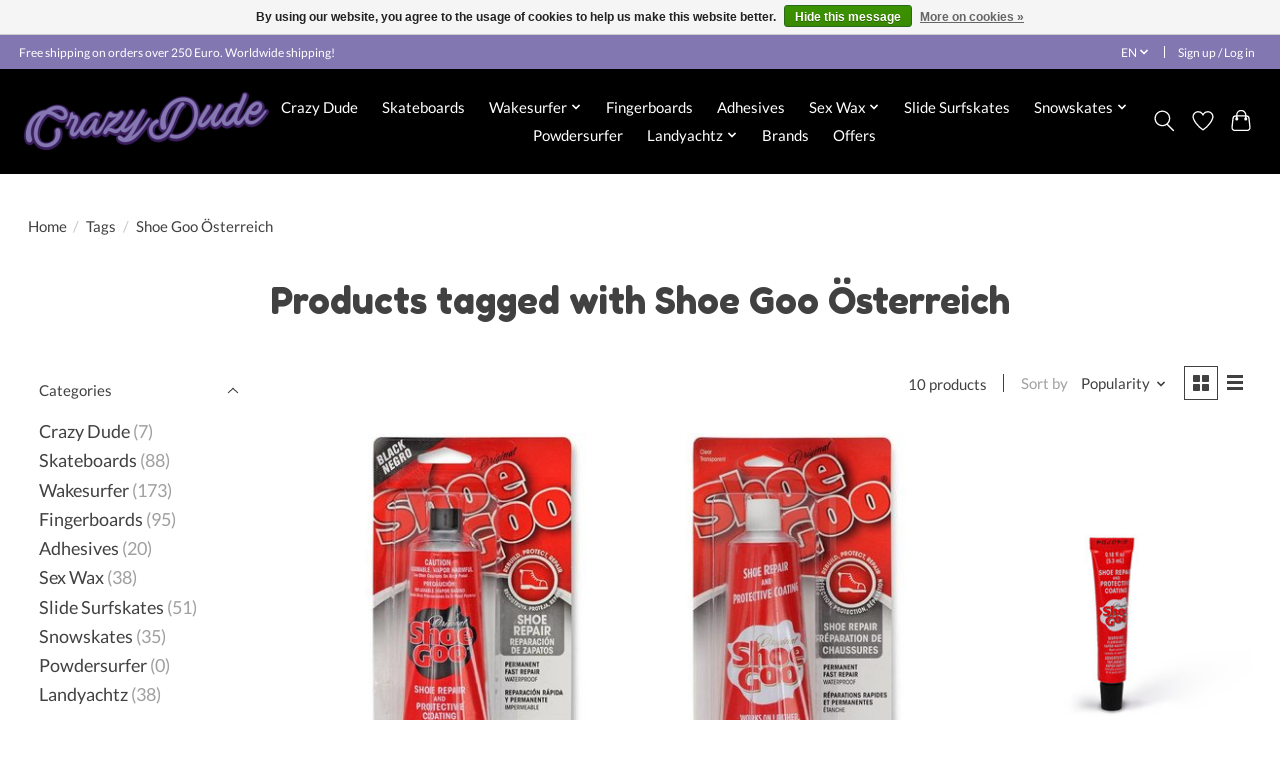

--- FILE ---
content_type: text/html;charset=utf-8
request_url: https://www.crazydude.at/en/tags/shoe-goo-oesterreich/
body_size: 11558
content:
<!DOCTYPE html>
<html lang="en">
  <head>
    <meta charset="utf-8"/>
<!-- [START] 'blocks/head.rain' -->
<!--

  (c) 2008-2026 Lightspeed Netherlands B.V.
  http://www.lightspeedhq.com
  Generated: 29-01-2026 @ 05:19:17

-->
<link rel="canonical" href="https://www.crazydude.at/en/tags/shoe-goo-oesterreich/"/>
<link rel="alternate" href="https://www.crazydude.at/en/index.rss" type="application/rss+xml" title="New products"/>
<link href="https://cdn.webshopapp.com/assets/cookielaw.css?2025-02-20" rel="stylesheet" type="text/css"/>
<meta name="robots" content="noodp,noydir"/>
<meta property="og:url" content="https://www.crazydude.at/en/tags/shoe-goo-oesterreich/?source=facebook"/>
<meta property="og:site_name" content="Crazy Dude"/>
<meta property="og:title" content="Shoe Goo Österreich"/>
<meta property="og:description" content="CrazyDude.ch Snowboard, Skateboard &amp; Surf Online Shop Austria - Exclusive fashion, boards, shoes, helmets, pads + accessories for the board sportsman."/>
<!--[if lt IE 9]>
<script src="https://cdn.webshopapp.com/assets/html5shiv.js?2025-02-20"></script>
<![endif]-->
<!-- [END] 'blocks/head.rain' -->
    <title>Shoe Goo Österreich - Crazy Dude</title>
    <meta name="description" content="CrazyDude.ch Snowboard, Skateboard &amp; Surf Online Shop Austria - Exclusive fashion, boards, shoes, helmets, pads + accessories for the board sportsman." />
    <meta name="keywords" content="Shoe, Goo, Österreich, skateboards, snowboards, surfboards, balance boards, wakesurf, longboard, vew-do, phase five, triple eight, shoe goo, landyachtz, bear trucks, hawgs wheels, crazydude.at, crazy dude austria, crazy dude online shop, crazy dude" />
    <meta http-equiv="X-UA-Compatible" content="IE=edge">
    <meta name="viewport" content="width=device-width, initial-scale=1">
    <meta name="apple-mobile-web-app-capable" content="yes">
    <meta name="apple-mobile-web-app-status-bar-style" content="black">
    
    <script>document.getElementsByTagName("html")[0].className += " js";</script>

    <link rel="shortcut icon" href="https://cdn.webshopapp.com/shops/336589/themes/174583/v/1445803/assets/favicon.png?20220821113737" type="image/x-icon" />
      <style> 
    /* latin-ext */
@font-face {
  font-family: 'Lato';
  font-style: normal;
  font-weight: 300;
  font-stretch: 100%;
  font-display: swap;
  src: url(https://cdn.webshopapp.com/assets/fonts/lato-latin-ext.woff2?2025-02-20) format('woff2');
  unicode-range: U+0100-024F, U+0259, U+1E00-1EFF, U+2020, U+20A0-20AB, U+20AD-20CF, U+2113, U+2C60-2C7F, U+A720-A7FF;
}
/* latin-ext */
@font-face {
  font-family: 'Lato';
  font-style: normal;
  font-weight: 400;
  font-stretch: 100%;
  font-display: swap;
  src: url(https://cdn.webshopapp.com/assets/fonts/lato-latin-ext.woff2?2025-02-20) format('woff2');
  unicode-range: U+0100-024F, U+0259, U+1E00-1EFF, U+2020, U+20A0-20AB, U+20AD-20CF, U+2113, U+2C60-2C7F, U+A720-A7FF;
}
/* latin-ext */
@font-face {
  font-family: 'Lato';
  font-style: normal;
  font-weight: 600;
  font-stretch: 100%;
  font-display: swap;
  src: url(https://cdn.webshopapp.com/assets/fonts/lato-latin-ext.woff2?2025-02-20) format('woff2');
  unicode-range: U+0100-024F, U+0259, U+1E00-1EFF, U+2020, U+20A0-20AB, U+20AD-20CF, U+2113, U+2C60-2C7F, U+A720-A7FF;
}
/* latin */
@font-face {
  font-family: 'Lato';
  font-style: normal;
  font-weight: 300;
  font-stretch: 100%;
  font-display: swap;
  src: url(https://cdn.webshopapp.com/assets/fonts/lato-latin.woff2?2025-02-20) format('woff2');
  unicode-range: U+0000-00FF, U+0131, U+0152-0153, U+02BB-02BC, U+02C6, U+02DA, U+02DC, U+2000-206F, U+2074, U+20AC, U+2122, U+2191, U+2193, U+2212, U+2215, U+FEFF, U+FFFD;
}
/* latin */
@font-face {
  font-family: 'Lato';
  font-style: normal;
  font-weight: 400;
  font-stretch: 100%;
  font-display: swap;
  src: url(https://cdn.webshopapp.com/assets/fonts/lato-latin.woff2?2025-02-20) format('woff2');
  unicode-range: U+0000-00FF, U+0131, U+0152-0153, U+02BB-02BC, U+02C6, U+02DA, U+02DC, U+2000-206F, U+2074, U+20AC, U+2122, U+2191, U+2193, U+2212, U+2215, U+FEFF, U+FFFD;
}
/* latin */
@font-face {
  font-family: 'Lato';
  font-style: normal;
  font-weight: 600;
  font-stretch: 100%;
  font-display: swap;
  src: url(https://cdn.webshopapp.com/assets/fonts/lato-latin.woff2?2025-02-20) format('woff2');
  unicode-range: U+0000-00FF, U+0131, U+0152-0153, U+02BB-02BC, U+02C6, U+02DA, U+02DC, U+2000-206F, U+2074, U+20AC, U+2122, U+2191, U+2193, U+2212, U+2215, U+FEFF, U+FFFD;
}
    			/* latin */
@font-face {
  font-family: 'Fredoka One';
  font-style: normal;
  font-weight: 300;
  font-stretch: 100%;
  font-display: swap;
  src: url(https://cdn.webshopapp.com/assets/fonts/fredoka-one-latin.woff2?2025-02-20) format('woff2');
  unicode-range: U+0000-00FF, U+0131, U+0152-0153, U+02BB-02BC, U+02C6, U+02DA, U+02DC, U+2000-206F, U+2074, U+20AC, U+2122, U+2191, U+2193, U+2212, U+2215, U+FEFF, U+FFFD;
}
/* latin */
@font-face {
  font-family: 'Fredoka One';
  font-style: normal;
  font-weight: 400;
  font-stretch: 100%;
  font-display: swap;
  src: url(https://cdn.webshopapp.com/assets/fonts/fredoka-one-latin.woff2?2025-02-20) format('woff2');
  unicode-range: U+0000-00FF, U+0131, U+0152-0153, U+02BB-02BC, U+02C6, U+02DA, U+02DC, U+2000-206F, U+2074, U+20AC, U+2122, U+2191, U+2193, U+2212, U+2215, U+FEFF, U+FFFD;
}
/* latin */
@font-face {
  font-family: 'Fredoka One';
  font-style: normal;
  font-weight: 600;
  font-stretch: 100%;
  font-display: swap;
  src: url(https://cdn.webshopapp.com/assets/fonts/fredoka-one-latin.woff2?2025-02-20) format('woff2');
  unicode-range: U+0000-00FF, U+0131, U+0152-0153, U+02BB-02BC, U+02C6, U+02DA, U+02DC, U+2000-206F, U+2074, U+20AC, U+2122, U+2191, U+2193, U+2212, U+2215, U+FEFF, U+FFFD;
}
    </style>
    <link rel="stylesheet" href="https://cdn.webshopapp.com/assets/gui-2-0.css?2025-02-20" />
    <link rel="stylesheet" href="https://cdn.webshopapp.com/assets/gui-responsive-2-0.css?2025-02-20" />
    <link id="lightspeedframe" rel="stylesheet" href="https://cdn.webshopapp.com/shops/336589/themes/174583/assets/style.css?2024111217112420210104192718" />
    <!-- browsers not supporting CSS variables -->
    <script>
      if(!('CSS' in window) || !CSS.supports('color', 'var(--color-var)')) {var cfStyle = document.getElementById('lightspeedframe');if(cfStyle) {var href = cfStyle.getAttribute('href');href = href.replace('style.css', 'style-fallback.css');cfStyle.setAttribute('href', href);}}
    </script>
    <link rel="stylesheet" href="https://cdn.webshopapp.com/shops/336589/themes/174583/assets/settings.css?2024111217112420210104192718" />
    <link rel="stylesheet" href="https://cdn.webshopapp.com/shops/336589/themes/174583/assets/custom.css?2024111217112420210104192718" />

    <script src="https://cdn.webshopapp.com/assets/jquery-3-7-1.js?2025-02-20"></script>
    <script src="https://cdn.webshopapp.com/assets/jquery-ui-1-14-1.js?2025-02-20"></script>

  </head>
  <body>
    
          <header class="main-header main-header--mobile js-main-header position-relative">
  <div class="main-header__top-section">
    <div class="main-header__nav-grid justify-between@md container max-width-lg text-xs padding-y-xxs">
      <div>Free shipping on orders over 250 Euro. Worldwide shipping!</div>
      <ul class="main-header__list flex-grow flex-basis-0 justify-end@md display@md">        
                <li class="main-header__item">
          <a href="#0" class="main-header__link">
            <span class="text-uppercase">en</span>
            <svg class="main-header__dropdown-icon icon" viewBox="0 0 16 16"><polygon fill="currentColor" points="8,11.4 2.6,6 4,4.6 8,8.6 12,4.6 13.4,6 "></polygon></svg>
          </a>
          <ul class="main-header__dropdown">
                                                

	<li><a href="https://www.crazydude.at/de/go/category/" class="main-header__dropdown-link" title="Deutsch" lang="de">Deutsch</a></li>
	<li><a href="https://www.crazydude.at/en/go/category/" class="main-header__dropdown-link" title="English" lang="en">English</a></li>
          </ul>
        </li>
                
                        <li class="main-header__item separator"></li>
                <li class="main-header__item"><a href="https://www.crazydude.at/en/account/" class="main-header__link" title="My account">Sign up / Log in</a></li>
      </ul>
    </div>
  </div>
  <div class="main-header__mobile-content container max-width-lg">
          <a href="https://www.crazydude.at/en/" class="main-header__logo" title="The craziest online store on the World Wide Web">
        <img src="https://cdn.webshopapp.com/shops/336589/themes/174583/v/1445802/assets/logo.png?20220821113450" alt="The craziest online store on the World Wide Web">
                <img src="https://cdn.webshopapp.com/shops/336589/themes/174583/v/1445799/assets/logo-white.png?20220821111135" class="main-header__logo-white" alt="The craziest online store on the World Wide Web">
              </a>
        
    <div class="flex items-center">
            <a href="https://www.crazydude.at/en/account/wishlist/" class="main-header__mobile-btn js-tab-focus">
        <svg class="icon" viewBox="0 0 24 25" fill="none"><title>Go to wishlist</title><path d="M11.3785 4.50387L12 5.42378L12.6215 4.50387C13.6598 2.96698 15.4376 1.94995 17.4545 1.94995C20.65 1.94995 23.232 4.49701 23.25 7.6084C23.2496 8.53335 22.927 9.71432 22.3056 11.056C21.689 12.3875 20.8022 13.8258 19.7333 15.249C17.6019 18.0872 14.7978 20.798 12.0932 22.4477L12 22.488L11.9068 22.4477C9.20215 20.798 6.3981 18.0872 4.26667 15.249C3.1978 13.8258 2.31101 12.3875 1.69437 11.056C1.07303 9.71436 0.750466 8.53342 0.75 7.60848C0.767924 4.49706 3.34993 1.94995 6.54545 1.94995C8.56242 1.94995 10.3402 2.96698 11.3785 4.50387Z" stroke="currentColor" stroke-width="1.5" fill="none"/></svg>
        <span class="sr-only">Wishlist</span>
      </a>
            <button class="reset main-header__mobile-btn js-tab-focus" aria-controls="cartDrawer">
        <svg class="icon" viewBox="0 0 24 25" fill="none"><title>Toggle cart</title><path d="M2.90171 9.65153C3.0797 8.00106 4.47293 6.75 6.13297 6.75H17.867C19.527 6.75 20.9203 8.00105 21.0982 9.65153L22.1767 19.6515C22.3839 21.5732 20.8783 23.25 18.9454 23.25H5.05454C3.1217 23.25 1.61603 21.5732 1.82328 19.6515L2.90171 9.65153Z" stroke="currentColor" stroke-width="1.5" fill="none"/>
        <path d="M7.19995 9.6001V5.7001C7.19995 2.88345 9.4833 0.600098 12.3 0.600098C15.1166 0.600098 17.4 2.88345 17.4 5.7001V9.6001" stroke="currentColor" stroke-width="1.5" fill="none"/>
        <circle cx="7.19996" cy="10.2001" r="1.8" fill="currentColor"/>
        <ellipse cx="17.4" cy="10.2001" rx="1.8" ry="1.8" fill="currentColor"/></svg>
        <span class="sr-only">Cart</span>
              </button>

      <button class="reset anim-menu-btn js-anim-menu-btn main-header__nav-control js-tab-focus" aria-label="Toggle menu">
        <i class="anim-menu-btn__icon anim-menu-btn__icon--close" aria-hidden="true"></i>
      </button>
    </div>
  </div>

  <div class="main-header__nav" role="navigation">
    <div class="main-header__nav-grid justify-between@md container max-width-lg">
      <div class="main-header__nav-logo-wrapper flex-shrink-0">
        
                  <a href="https://www.crazydude.at/en/" class="main-header__logo" title="The craziest online store on the World Wide Web">
            <img src="https://cdn.webshopapp.com/shops/336589/themes/174583/v/1445802/assets/logo.png?20220821113450" alt="The craziest online store on the World Wide Web">
                        <img src="https://cdn.webshopapp.com/shops/336589/themes/174583/v/1445799/assets/logo-white.png?20220821111135" class="main-header__logo-white" alt="The craziest online store on the World Wide Web">
                      </a>
              </div>
      
      <form action="https://www.crazydude.at/en/search/" method="get" role="search" class="padding-y-md hide@md">
        <label class="sr-only" for="searchInputMobile">Search</label>
        <input class="header-v3__nav-form-control form-control width-100%" value="" autocomplete="off" type="search" name="q" id="searchInputMobile" placeholder="Search...">
      </form>

      <ul class="main-header__list flex-grow flex-basis-0 flex-wrap justify-center@md">
        
        
                <li class="main-header__item">
          <a class="main-header__link" href="https://www.crazydude.at/en/crazy-dude/">
            Crazy Dude                                    
          </a>
                  </li>
                <li class="main-header__item">
          <a class="main-header__link" href="https://www.crazydude.at/en/skateboards/">
            Skateboards                                    
          </a>
                  </li>
                <li class="main-header__item js-main-nav__item">
          <a class="main-header__link js-main-nav__control" href="https://www.crazydude.at/en/wakesurfer/">
            <span>Wakesurfer</span>            <svg class="main-header__dropdown-icon icon" viewBox="0 0 16 16"><polygon fill="currentColor" points="8,11.4 2.6,6 4,4.6 8,8.6 12,4.6 13.4,6 "></polygon></svg>                        <i class="main-header__arrow-icon" aria-hidden="true">
              <svg class="icon" viewBox="0 0 16 16">
                <g class="icon__group" fill="none" stroke="currentColor" stroke-linecap="square" stroke-miterlimit="10" stroke-width="2">
                  <path d="M2 2l12 12" />
                  <path d="M14 2L2 14" />
                </g>
              </svg>
            </i>
                        
          </a>
                    <ul class="main-header__dropdown">
            <li class="main-header__dropdown-item"><a href="https://www.crazydude.at/en/wakesurfer/" class="main-header__dropdown-link hide@md">All Wakesurfer</a></li>
                        <li class="main-header__dropdown-item">
              <a class="main-header__dropdown-link" href="https://www.crazydude.at/en/wakesurfer/skim-style-wakesurf-boards/">
                Skim Style Wakesurf Boards
                                              </a>

                          </li>
                        <li class="main-header__dropdown-item">
              <a class="main-header__dropdown-link" href="https://www.crazydude.at/en/wakesurfer/surf-style-wakesurf-boards/">
                Surf Style Wakesurf Boards
                                              </a>

                          </li>
                        <li class="main-header__dropdown-item">
              <a class="main-header__dropdown-link" href="https://www.crazydude.at/en/wakesurfer/wake-foil-boards/">
                Wake Foil Boards
                                              </a>

                          </li>
                        <li class="main-header__dropdown-item">
              <a class="main-header__dropdown-link" href="https://www.crazydude.at/en/wakesurfer/wakesurf-boardbags/">
                Wakesurf Boardbags
                                              </a>

                          </li>
                        <li class="main-header__dropdown-item">
              <a class="main-header__dropdown-link" href="https://www.crazydude.at/en/wakesurfer/wakesurfing-vests/">
                Wakesurfing Vests
                                              </a>

                          </li>
                        <li class="main-header__dropdown-item">
              <a class="main-header__dropdown-link" href="https://www.crazydude.at/en/wakesurfer/wakesurf-fins/">
                Wakesurf Fins
                                              </a>

                          </li>
                        <li class="main-header__dropdown-item">
              <a class="main-header__dropdown-link" href="https://www.crazydude.at/en/wakesurfer/wakesurf-ropes/">
                Wakesurf Ropes
                                              </a>

                          </li>
                        <li class="main-header__dropdown-item">
              <a class="main-header__dropdown-link" href="https://www.crazydude.at/en/wakesurfer/wakesurf-tractions/">
                Wakesurf Tractions
                                              </a>

                          </li>
                        <li class="main-header__dropdown-item">
              <a class="main-header__dropdown-link" href="https://www.crazydude.at/en/wakesurfer/clothing/">
                Clothing
                                              </a>

                          </li>
                        <li class="main-header__dropdown-item">
              <a class="main-header__dropdown-link" href="https://www.crazydude.at/en/wakesurfer/towels/">
                Towels
                                              </a>

                          </li>
                      </ul>
                  </li>
                <li class="main-header__item">
          <a class="main-header__link" href="https://www.crazydude.at/en/fingerboards/">
            Fingerboards                                    
          </a>
                  </li>
                <li class="main-header__item">
          <a class="main-header__link" href="https://www.crazydude.at/en/adhesives/">
            Adhesives                                    
          </a>
                  </li>
                <li class="main-header__item js-main-nav__item">
          <a class="main-header__link js-main-nav__control" href="https://www.crazydude.at/en/sex-wax/">
            <span>Sex Wax</span>            <svg class="main-header__dropdown-icon icon" viewBox="0 0 16 16"><polygon fill="currentColor" points="8,11.4 2.6,6 4,4.6 8,8.6 12,4.6 13.4,6 "></polygon></svg>                        <i class="main-header__arrow-icon" aria-hidden="true">
              <svg class="icon" viewBox="0 0 16 16">
                <g class="icon__group" fill="none" stroke="currentColor" stroke-linecap="square" stroke-miterlimit="10" stroke-width="2">
                  <path d="M2 2l12 12" />
                  <path d="M14 2L2 14" />
                </g>
              </svg>
            </i>
                        
          </a>
                    <ul class="main-header__dropdown">
            <li class="main-header__dropdown-item"><a href="https://www.crazydude.at/en/sex-wax/" class="main-header__dropdown-link hide@md">All Sex Wax</a></li>
                        <li class="main-header__dropdown-item">
              <a class="main-header__dropdown-link" href="https://www.crazydude.at/en/sex-wax/wax/">
                Wax
                                              </a>

                          </li>
                      </ul>
                  </li>
                <li class="main-header__item">
          <a class="main-header__link" href="https://www.crazydude.at/en/slide-surfskates/">
            Slide Surfskates                                    
          </a>
                  </li>
                <li class="main-header__item js-main-nav__item">
          <a class="main-header__link js-main-nav__control" href="https://www.crazydude.at/en/snowskates/">
            <span>Snowskates</span>            <svg class="main-header__dropdown-icon icon" viewBox="0 0 16 16"><polygon fill="currentColor" points="8,11.4 2.6,6 4,4.6 8,8.6 12,4.6 13.4,6 "></polygon></svg>                        <i class="main-header__arrow-icon" aria-hidden="true">
              <svg class="icon" viewBox="0 0 16 16">
                <g class="icon__group" fill="none" stroke="currentColor" stroke-linecap="square" stroke-miterlimit="10" stroke-width="2">
                  <path d="M2 2l12 12" />
                  <path d="M14 2L2 14" />
                </g>
              </svg>
            </i>
                        
          </a>
                    <ul class="main-header__dropdown">
            <li class="main-header__dropdown-item"><a href="https://www.crazydude.at/en/snowskates/" class="main-header__dropdown-link hide@md">All Snowskates</a></li>
                        <li class="main-header__dropdown-item">
              <a class="main-header__dropdown-link" href="https://www.crazydude.at/en/snowskates/single-decks/">
                Single Decks
                                              </a>

                          </li>
                        <li class="main-header__dropdown-item">
              <a class="main-header__dropdown-link" href="https://www.crazydude.at/en/snowskates/bi-level/">
                Bi-Level
                                              </a>

                          </li>
                        <li class="main-header__dropdown-item">
              <a class="main-header__dropdown-link" href="https://www.crazydude.at/en/snowskates/trucks/">
                Trucks
                                              </a>

                          </li>
                        <li class="main-header__dropdown-item">
              <a class="main-header__dropdown-link" href="https://www.crazydude.at/en/snowskates/leashes/">
                Leashes
                                              </a>

                          </li>
                      </ul>
                  </li>
                <li class="main-header__item">
          <a class="main-header__link" href="https://www.crazydude.at/en/powdersurfer/">
            Powdersurfer                                    
          </a>
                  </li>
                <li class="main-header__item js-main-nav__item">
          <a class="main-header__link js-main-nav__control" href="https://www.crazydude.at/en/landyachtz/">
            <span>Landyachtz</span>            <svg class="main-header__dropdown-icon icon" viewBox="0 0 16 16"><polygon fill="currentColor" points="8,11.4 2.6,6 4,4.6 8,8.6 12,4.6 13.4,6 "></polygon></svg>                        <i class="main-header__arrow-icon" aria-hidden="true">
              <svg class="icon" viewBox="0 0 16 16">
                <g class="icon__group" fill="none" stroke="currentColor" stroke-linecap="square" stroke-miterlimit="10" stroke-width="2">
                  <path d="M2 2l12 12" />
                  <path d="M14 2L2 14" />
                </g>
              </svg>
            </i>
                        
          </a>
                    <ul class="main-header__dropdown">
            <li class="main-header__dropdown-item"><a href="https://www.crazydude.at/en/landyachtz/" class="main-header__dropdown-link hide@md">All Landyachtz</a></li>
                        <li class="main-header__dropdown-item">
              <a class="main-header__dropdown-link" href="https://www.crazydude.at/en/landyachtz/wheels/">
                Wheels
                                              </a>

                          </li>
                        <li class="main-header__dropdown-item">
              <a class="main-header__dropdown-link" href="https://www.crazydude.at/en/landyachtz/hybrid/">
                Hybrid
                                              </a>

                          </li>
                        <li class="main-header__dropdown-item js-main-nav__item position-relative">
              <a class="main-header__dropdown-link js-main-nav__control flex justify-between " href="https://www.crazydude.at/en/landyachtz/accessoires/">
                Accessoires
                <svg class="dropdown__desktop-icon icon" aria-hidden="true" viewBox="0 0 12 12"><polyline stroke-width="1" stroke="currentColor" fill="none" stroke-linecap="round" stroke-linejoin="round" points="3.5 0.5 9.5 6 3.5 11.5"></polyline></svg>                                <i class="main-header__arrow-icon" aria-hidden="true">
                  <svg class="icon" viewBox="0 0 16 16">
                    <g class="icon__group" fill="none" stroke="currentColor" stroke-linecap="square" stroke-miterlimit="10" stroke-width="2">
                      <path d="M2 2l12 12" />
                      <path d="M14 2L2 14" />
                    </g>
                  </svg>
                </i>
                              </a>

                            <ul class="main-header__dropdown">
                <li><a href="https://www.crazydude.at/en/landyachtz/accessoires/" class="main-header__dropdown-link hide@md">All Accessoires</a></li>
                                <li><a class="main-header__dropdown-link" href="https://www.crazydude.at/en/landyachtz/accessoires/griptape/">Griptape</a></li>
                                <li><a class="main-header__dropdown-link" href="https://www.crazydude.at/en/landyachtz/accessoires/risers-hardware/">Risers &amp; Hardware</a></li>
                              </ul>
                          </li>
                        <li class="main-header__dropdown-item">
              <a class="main-header__dropdown-link" href="https://www.crazydude.at/en/landyachtz/longboard/">
                Longboard
                                              </a>

                          </li>
                        <li class="main-header__dropdown-item">
              <a class="main-header__dropdown-link" href="https://www.crazydude.at/en/landyachtz/freeride-downhill/">
                Freeride / Downhill
                                              </a>

                          </li>
                        <li class="main-header__dropdown-item js-main-nav__item position-relative">
              <a class="main-header__dropdown-link js-main-nav__control flex justify-between " href="https://www.crazydude.at/en/landyachtz/cruiser/">
                Cruiser
                <svg class="dropdown__desktop-icon icon" aria-hidden="true" viewBox="0 0 12 12"><polyline stroke-width="1" stroke="currentColor" fill="none" stroke-linecap="round" stroke-linejoin="round" points="3.5 0.5 9.5 6 3.5 11.5"></polyline></svg>                                <i class="main-header__arrow-icon" aria-hidden="true">
                  <svg class="icon" viewBox="0 0 16 16">
                    <g class="icon__group" fill="none" stroke="currentColor" stroke-linecap="square" stroke-miterlimit="10" stroke-width="2">
                      <path d="M2 2l12 12" />
                      <path d="M14 2L2 14" />
                    </g>
                  </svg>
                </i>
                              </a>

                            <ul class="main-header__dropdown">
                <li><a href="https://www.crazydude.at/en/landyachtz/cruiser/" class="main-header__dropdown-link hide@md">All Cruiser</a></li>
                                <li><a class="main-header__dropdown-link" href="https://www.crazydude.at/en/"></a></li>
                                <li><a class="main-header__dropdown-link" href="https://www.crazydude.at/en/"></a></li>
                              </ul>
                          </li>
                      </ul>
                  </li>
        
        
        
                              <li class="main-header__item">
              <a class="main-header__link" href="https://www.crazydude.at/en/brands/">Brands</a>
            </li>
                  
                  <li class="main-header__item">
            <a class="main-header__link" href="https://www.crazydude.at/en/collection/offers/">
              Offers
            </a>
          </li>
                
        <li class="main-header__item hide@md">
          <ul class="main-header__list main-header__list--mobile-items">        
                        <li class="main-header__item js-main-nav__item">
              <a href="#0" class="main-header__link js-main-nav__control">
                <span>English</span>
                <i class="main-header__arrow-icon" aria-hidden="true">
                  <svg class="icon" viewBox="0 0 16 16">
                    <g class="icon__group" fill="none" stroke="currentColor" stroke-linecap="square" stroke-miterlimit="10" stroke-width="2">
                      <path d="M2 2l12 12" />
                      <path d="M14 2L2 14" />
                    </g>
                  </svg>
                </i>
              </a>
              <ul class="main-header__dropdown">
                                                    

	<li><a href="https://www.crazydude.at/de/go/category/" class="main-header__dropdown-link" title="Deutsch" lang="de">Deutsch</a></li>
	<li><a href="https://www.crazydude.at/en/go/category/" class="main-header__dropdown-link" title="English" lang="en">English</a></li>
              </ul>
            </li>
            
                                                <li class="main-header__item"><a href="https://www.crazydude.at/en/account/" class="main-header__link" title="My account">Sign up / Log in</a></li>
          </ul>
        </li>
        
      </ul>

      <ul class="main-header__list flex-shrink-0 justify-end@md display@md">
        <li class="main-header__item">
          
          <button class="reset switch-icon main-header__link main-header__link--icon js-toggle-search js-switch-icon js-tab-focus" aria-label="Toggle icon">
            <svg class="icon switch-icon__icon--a" viewBox="0 0 24 25"><title>Toggle search</title><path fill-rule="evenodd" clip-rule="evenodd" d="M17.6032 9.55171C17.6032 13.6671 14.267 17.0033 10.1516 17.0033C6.03621 17.0033 2.70001 13.6671 2.70001 9.55171C2.70001 5.4363 6.03621 2.1001 10.1516 2.1001C14.267 2.1001 17.6032 5.4363 17.6032 9.55171ZM15.2499 16.9106C13.8031 17.9148 12.0461 18.5033 10.1516 18.5033C5.20779 18.5033 1.20001 14.4955 1.20001 9.55171C1.20001 4.60787 5.20779 0.600098 10.1516 0.600098C15.0955 0.600098 19.1032 4.60787 19.1032 9.55171C19.1032 12.0591 18.0724 14.3257 16.4113 15.9507L23.2916 22.8311C23.5845 23.1239 23.5845 23.5988 23.2916 23.8917C22.9987 24.1846 22.5239 24.1846 22.231 23.8917L15.2499 16.9106Z" fill="currentColor"/></svg>

            <svg class="icon switch-icon__icon--b" viewBox="0 0 32 32"><title>Toggle search</title><g fill="none" stroke="currentColor" stroke-miterlimit="10" stroke-linecap="round" stroke-linejoin="round" stroke-width="2"><line x1="27" y1="5" x2="5" y2="27"></line><line x1="27" y1="27" x2="5" y2="5"></line></g></svg>
          </button>

        </li>
                <li class="main-header__item">
          <a href="https://www.crazydude.at/en/account/wishlist/" class="main-header__link main-header__link--icon">
            <svg class="icon" viewBox="0 0 24 25" fill="none"><title>Go to wishlist</title><path d="M11.3785 4.50387L12 5.42378L12.6215 4.50387C13.6598 2.96698 15.4376 1.94995 17.4545 1.94995C20.65 1.94995 23.232 4.49701 23.25 7.6084C23.2496 8.53335 22.927 9.71432 22.3056 11.056C21.689 12.3875 20.8022 13.8258 19.7333 15.249C17.6019 18.0872 14.7978 20.798 12.0932 22.4477L12 22.488L11.9068 22.4477C9.20215 20.798 6.3981 18.0872 4.26667 15.249C3.1978 13.8258 2.31101 12.3875 1.69437 11.056C1.07303 9.71436 0.750466 8.53342 0.75 7.60848C0.767924 4.49706 3.34993 1.94995 6.54545 1.94995C8.56242 1.94995 10.3402 2.96698 11.3785 4.50387Z" stroke="currentColor" stroke-width="1.5" fill="none"/></svg>
            <span class="sr-only">Wishlist</span>
          </a>
        </li>
                <li class="main-header__item">
          <a href="#0" class="main-header__link main-header__link--icon" aria-controls="cartDrawer">
            <svg class="icon" viewBox="0 0 24 25" fill="none"><title>Toggle cart</title><path d="M2.90171 9.65153C3.0797 8.00106 4.47293 6.75 6.13297 6.75H17.867C19.527 6.75 20.9203 8.00105 21.0982 9.65153L22.1767 19.6515C22.3839 21.5732 20.8783 23.25 18.9454 23.25H5.05454C3.1217 23.25 1.61603 21.5732 1.82328 19.6515L2.90171 9.65153Z" stroke="currentColor" stroke-width="1.5" fill="none"/>
            <path d="M7.19995 9.6001V5.7001C7.19995 2.88345 9.4833 0.600098 12.3 0.600098C15.1166 0.600098 17.4 2.88345 17.4 5.7001V9.6001" stroke="currentColor" stroke-width="1.5" fill="none"/>
            <circle cx="7.19996" cy="10.2001" r="1.8" fill="currentColor"/>
            <ellipse cx="17.4" cy="10.2001" rx="1.8" ry="1.8" fill="currentColor"/></svg>
            <span class="sr-only">Cart</span>
                      </a>
        </li>
      </ul>
      
    	<div class="main-header__search-form bg">
        <form action="https://www.crazydude.at/en/search/" method="get" role="search" class="container max-width-lg">
          <label class="sr-only" for="searchInput">Search</label>
          <input class="header-v3__nav-form-control form-control width-100%" value="" autocomplete="off" type="search" name="q" id="searchInput" placeholder="Search...">
        </form>
      </div>
      
    </div>
  </div>
</header>

<div class="drawer dr-cart js-drawer" id="cartDrawer">
  <div class="drawer__content bg shadow-md flex flex-column" role="alertdialog" aria-labelledby="drawer-cart-title">
    <header class="flex items-center justify-between flex-shrink-0 padding-x-md padding-y-md">
      <h1 id="drawer-cart-title" class="text-base text-truncate">Shopping cart</h1>

      <button class="reset drawer__close-btn js-drawer__close js-tab-focus">
        <svg class="icon icon--xs" viewBox="0 0 16 16"><title>Close cart panel</title><g stroke-width="2" stroke="currentColor" fill="none" stroke-linecap="round" stroke-linejoin="round" stroke-miterlimit="10"><line x1="13.5" y1="2.5" x2="2.5" y2="13.5"></line><line x1="2.5" y1="2.5" x2="13.5" y2="13.5"></line></g></svg>
      </button>
    </header>

    <div class="drawer__body padding-x-md padding-bottom-sm js-drawer__body">
            <p class="margin-y-xxxl color-contrast-medium text-sm text-center">Your cart is currently empty</p>
          </div>

    <footer class="padding-x-md padding-y-md flex-shrink-0">
      <p class="text-sm text-center color-contrast-medium margin-bottom-sm">Safely pay with:</p>
      <p class="text-sm flex flex-wrap gap-xs text-xs@md justify-center">
                  <a href="https://www.crazydude.at/en/service/payment-methods/" title="Credit Card">
            <img src="https://cdn.webshopapp.com/assets/icon-payment-creditcard.png?2025-02-20" alt="Credit Card" height="16" />
          </a>
                  <a href="https://www.crazydude.at/en/service/payment-methods/" title="MasterCard">
            <img src="https://cdn.webshopapp.com/assets/icon-payment-mastercard.png?2025-02-20" alt="MasterCard" height="16" />
          </a>
                  <a href="https://www.crazydude.at/en/service/payment-methods/" title="Visa">
            <img src="https://cdn.webshopapp.com/assets/icon-payment-visa.png?2025-02-20" alt="Visa" height="16" />
          </a>
                  <a href="https://www.crazydude.at/en/service/payment-methods/" title="American Express">
            <img src="https://cdn.webshopapp.com/assets/icon-payment-americanexpress.png?2025-02-20" alt="American Express" height="16" />
          </a>
                  <a href="https://www.crazydude.at/en/service/payment-methods/" title="Dinersclub">
            <img src="https://cdn.webshopapp.com/assets/icon-payment-dinersclub.png?2025-02-20" alt="Dinersclub" height="16" />
          </a>
                  <a href="https://www.crazydude.at/en/service/payment-methods/" title="Digital Wallet">
            <img src="https://cdn.webshopapp.com/assets/icon-payment-digitalwallet.png?2025-02-20" alt="Digital Wallet" height="16" />
          </a>
                  <a href="https://www.crazydude.at/en/service/payment-methods/" title="Bank transfer">
            <img src="https://cdn.webshopapp.com/assets/icon-payment-banktransfer.png?2025-02-20" alt="Bank transfer" height="16" />
          </a>
                  <a href="https://www.crazydude.at/en/service/payment-methods/" title="PayPal">
            <img src="https://cdn.webshopapp.com/assets/icon-payment-paypalcp.png?2025-02-20" alt="PayPal" height="16" />
          </a>
                  <a href="https://www.crazydude.at/en/service/payment-methods/" title="PayPal Pay Later">
            <img src="https://cdn.webshopapp.com/assets/icon-payment-paypallater.png?2025-02-20" alt="PayPal Pay Later" height="16" />
          </a>
              </p>
    </footer>
  </div>
</div>            <section class="collection-page__intro container max-width-lg">
  <div class="padding-y-lg">
    <nav class="breadcrumbs text-sm" aria-label="Breadcrumbs">
  <ol class="flex flex-wrap gap-xxs">
    <li class="breadcrumbs__item">
    	<a href="https://www.crazydude.at/en/" class="color-inherit text-underline-hover">Home</a>
      <span class="color-contrast-low margin-left-xxs" aria-hidden="true">/</span>
    </li>
        <li class="breadcrumbs__item">
            <a href="https://www.crazydude.at/en/tags/" class="color-inherit text-underline-hover">Tags</a>
      <span class="color-contrast-low margin-left-xxs" aria-hidden="true">/</span>
          </li>
        <li class="breadcrumbs__item" aria-current="page">
            Shoe Goo Österreich
          </li>
      </ol>
</nav>  </div>
  
  <h1 class="text-center">Products tagged with Shoe Goo Österreich</h1>

  </section>

<section class="collection-page__content padding-y-lg">
  <div class="container max-width-lg">
    <div class="margin-bottom-md hide@md no-js:is-hidden">
      <button class="btn btn--subtle width-100%" aria-controls="filter-panel">Show filters</button>
    </div>
  
    <div class="flex@md">
      <aside class="sidebar sidebar--collection-filters sidebar--colection-filters sidebar--static@md js-sidebar" data-static-class="sidebar--sticky-on-desktop" id="filter-panel" aria-labelledby="filter-panel-title">
        <div class="sidebar__panel">
          <header class="sidebar__header z-index-2">
            <h1 class="text-md text-truncate" id="filter-panel-title">Filters</h1>
      
            <button class="reset sidebar__close-btn js-sidebar__close-btn js-tab-focus">
              <svg class="icon" viewBox="0 0 16 16"><title>Close panel</title><g stroke-width="1" stroke="currentColor" fill="none" stroke-linecap="round" stroke-linejoin="round" stroke-miterlimit="10"><line x1="13.5" y1="2.5" x2="2.5" y2="13.5"></line><line x1="2.5" y1="2.5" x2="13.5" y2="13.5"></line></g></svg>
            </button>
          </header>
      		
          <form action="https://www.crazydude.at/en/tags/shoe-goo-oesterreich/" method="get" class="position-relative z-index-1">
            <input type="hidden" name="mode" value="grid" id="filter_form_mode" />
            <input type="hidden" name="limit" value="24" id="filter_form_limit" />
            <input type="hidden" name="sort" value="popular" id="filter_form_sort" />

            <ul class="accordion js-accordion">
                            <li class="accordion__item accordion__item--is-open js-accordion__item">
                <button class="reset accordion__header padding-y-sm padding-x-md padding-x-xs@md js-tab-focus" type="button">
                  <div>
                    <div class="text-sm@md">Categories</div>
                  </div>

                  <svg class="icon accordion__icon-arrow no-js:is-hidden" viewBox="0 0 16 16" aria-hidden="true">
                    <g class="icon__group" fill="none" stroke="currentColor" stroke-linecap="square" stroke-miterlimit="10">
                      <path d="M2 2l12 12" />
                      <path d="M14 2L2 14" />
                    </g>
                  </svg>
                </button>
            
                <div class="accordion__panel js-accordion__panel">
                  <div class="padding-top-xxxs padding-x-md padding-bottom-md padding-x-xs@md">
                    <ul class="filter__categories flex flex-column gap-xxs">
                                            <li class="filter-categories__item">
                        <a href="https://www.crazydude.at/en/crazy-dude/" class="color-inherit text-underline-hover">Crazy Dude</a>
                                                <span class="filter-categories__count color-contrast-medium" aria-label="Contains  products">(7)</span>
                        
                                              </li>
                                            <li class="filter-categories__item">
                        <a href="https://www.crazydude.at/en/skateboards/" class="color-inherit text-underline-hover">Skateboards</a>
                                                <span class="filter-categories__count color-contrast-medium" aria-label="Contains  products">(88)</span>
                        
                                              </li>
                                            <li class="filter-categories__item">
                        <a href="https://www.crazydude.at/en/wakesurfer/" class="color-inherit text-underline-hover">Wakesurfer</a>
                                                <span class="filter-categories__count color-contrast-medium" aria-label="Contains  products">(173)</span>
                        
                                              </li>
                                            <li class="filter-categories__item">
                        <a href="https://www.crazydude.at/en/fingerboards/" class="color-inherit text-underline-hover">Fingerboards</a>
                                                <span class="filter-categories__count color-contrast-medium" aria-label="Contains  products">(95)</span>
                        
                                              </li>
                                            <li class="filter-categories__item">
                        <a href="https://www.crazydude.at/en/adhesives/" class="color-inherit text-underline-hover">Adhesives</a>
                                                <span class="filter-categories__count color-contrast-medium" aria-label="Contains  products">(20)</span>
                        
                                              </li>
                                            <li class="filter-categories__item">
                        <a href="https://www.crazydude.at/en/sex-wax/" class="color-inherit text-underline-hover">Sex Wax</a>
                                                <span class="filter-categories__count color-contrast-medium" aria-label="Contains  products">(38)</span>
                        
                                              </li>
                                            <li class="filter-categories__item">
                        <a href="https://www.crazydude.at/en/slide-surfskates/" class="color-inherit text-underline-hover">Slide Surfskates</a>
                                                <span class="filter-categories__count color-contrast-medium" aria-label="Contains  products">(51)</span>
                        
                                              </li>
                                            <li class="filter-categories__item">
                        <a href="https://www.crazydude.at/en/snowskates/" class="color-inherit text-underline-hover">Snowskates</a>
                                                <span class="filter-categories__count color-contrast-medium" aria-label="Contains  products">(35)</span>
                        
                                              </li>
                                            <li class="filter-categories__item">
                        <a href="https://www.crazydude.at/en/powdersurfer/" class="color-inherit text-underline-hover">Powdersurfer</a>
                                                <span class="filter-categories__count color-contrast-medium" aria-label="Contains  products">(0)</span>
                        
                                              </li>
                                            <li class="filter-categories__item">
                        <a href="https://www.crazydude.at/en/landyachtz/" class="color-inherit text-underline-hover">Landyachtz</a>
                                                <span class="filter-categories__count color-contrast-medium" aria-label="Contains  products">(38)</span>
                        
                                              </li>
                                          </ul>
                  </div>
                </div>
              </li>
                            
                            
                            <li class="accordion__item accordion__item--is-open js-accordion__item">
                <button class="reset accordion__header padding-y-sm padding-x-md padding-x-xs@md js-tab-focus" type="button">
                  <div>
                    <div class="text-sm@md">Brands</div>
                  </div>

                  <svg class="icon accordion__icon-arrow no-js:is-hidden" viewBox="0 0 16 16" aria-hidden="true">
                    <g class="icon__group" fill="none" stroke="currentColor" stroke-linecap="square" stroke-miterlimit="10">
                      <path d="M2 2l12 12" />
                      <path d="M14 2L2 14" />
                    </g>
                  </svg>
                </button>
            
                <div class="accordion__panel js-accordion__panel">
                  <div class="padding-top-xxxs padding-x-md padding-bottom-md padding-x-xs@md">
                    <ul class="filter__radio-list flex flex-column gap-xxxs">
                                            <li>
                        <input class="radio" type="radio" name="brand" id="brand-0" value="0" checked onchange="this.form.submit()">
                        <label for="brand-0">All brands</label>
                      </li>
                                            <li>
                        <input class="radio" type="radio" name="brand" id="brand-4587272" value="4587272" onchange="this.form.submit()">
                        <label for="brand-4587272">Shoe Goo</label>
                      </li>
                                          </ul>
                  </div>
                </div>
              </li>
                          
              <li class="accordion__item accordion__item--is-open accordion__item--is-open js-accordion__item">
                <button class="reset accordion__header padding-y-sm padding-x-md padding-x-xs@md js-tab-focus" type="button">
                  <div>
                    <div class="text-sm@md">Price</div>
                  </div>

                  <svg class="icon accordion__icon-arrow no-js:is-hidden" viewBox="0 0 16 16" aria-hidden="true">
                    <g class="icon__group" fill="none" stroke="currentColor" stroke-linecap="square" stroke-miterlimit="10">
                      <path d="M2 2l12 12" />
                      <path d="M14 2L2 14" />
                    </g>
                  </svg>
                </button>
            
                <div class="accordion__panel js-accordion__panel">
                  <div class="padding-top-xxxs padding-x-md padding-bottom-md padding-x-xs@md flex justify-center">
                    <div class="slider slider--multi-value js-slider">
                      <div class="slider__range">
                        <label class="sr-only" for="slider-min-value">Price minimum value</label>
                        <input class="slider__input" type="range" id="slider-min-value" name="min" min="0" max="45" step="1" value="0" onchange="this.form.submit()">
                      </div>
                  
                      <div class="slider__range">
                        <label class="sr-only" for="slider-max-value"> Price maximum value</label>
                        <input class="slider__input" type="range" id="slider-max-value" name="max" min="0" max="45" step="1" value="45" onchange="this.form.submit()">
                      </div>
                  
                      <div class="margin-top-xs text-center text-sm" aria-hidden="true">
                        <span class="slider__value">€<span class="js-slider__value">0</span> - €<span class="js-slider__value">45</span></span>
                      </div>
                    </div>
                  </div>
                </div>
              </li>
          
            </ul>
          </form>
        </div>
      </aside>
      
      <main class="flex-grow padding-left-xl@md">
        <form action="https://www.crazydude.at/en/tags/shoe-goo-oesterreich/" method="get" class="flex gap-sm items-center justify-end margin-bottom-sm">
          <input type="hidden" name="min" value="0" id="filter_form_min" />
          <input type="hidden" name="max" value="45" id="filter_form_max" />
          <input type="hidden" name="brand" value="0" id="filter_form_brand" />
          <input type="hidden" name="limit" value="24" id="filter_form_limit" />
                    
          <p class="text-sm">10 products</p>

          <div class="separator"></div>

          <div class="flex items-baseline">
            <label class="text-sm color-contrast-medium margin-right-sm" for="select-sorting">Sort by</label>

            <div class="select inline-block js-select" data-trigger-class="reset text-sm text-underline-hover inline-flex items-center cursor-pointer js-tab-focus">
              <select name="sort" id="select-sorting" onchange="this.form.submit()">
                                  <option value="popular" selected="selected">Popularity</option>
                                  <option value="newest">Newest products</option>
                                  <option value="lowest">Lowest price</option>
                                  <option value="highest">Highest price</option>
                                  <option value="asc">Name ascending</option>
                                  <option value="desc">Name descending</option>
                              </select>

              <svg class="icon icon--xxs margin-left-xxxs" aria-hidden="true" viewBox="0 0 16 16"><polygon fill="currentColor" points="8,11.4 2.6,6 4,4.6 8,8.6 12,4.6 13.4,6 "></polygon></svg>
            </div>
          </div>

          <div class="btns btns--radio btns--grid-layout js-grid-switch__controller">
            <div>
              <input type="radio" name="mode" id="radio-grid" value="grid" checked onchange="this.form.submit()">
              <label class="btns__btn btns__btn--icon" for="radio-grid">
                <svg class="icon icon--xs" viewBox="0 0 16 16">
                  <title>Grid view</title>
                  <g>
                    <path d="M6,0H1C0.4,0,0,0.4,0,1v5c0,0.6,0.4,1,1,1h5c0.6,0,1-0.4,1-1V1C7,0.4,6.6,0,6,0z"></path>
                    <path d="M15,0h-5C9.4,0,9,0.4,9,1v5c0,0.6,0.4,1,1,1h5c0.6,0,1-0.4,1-1V1C16,0.4,15.6,0,15,0z"></path>
                    <path d="M6,9H1c-0.6,0-1,0.4-1,1v5c0,0.6,0.4,1,1,1h5c0.6,0,1-0.4,1-1v-5C7,9.4,6.6,9,6,9z"></path>
                    <path d="M15,9h-5c-0.6,0-1,0.4-1,1v5c0,0.6,0.4,1,1,1h5c0.6,0,1-0.4,1-1v-5C16,9.4,15.6,9,15,9z"></path>
                  </g>
                </svg>
              </label>
            </div>

            <div>
              <input type="radio" name="mode" id="radio-list" value="list" onchange="this.form.submit()">
              <label class="btns__btn btns__btn--icon" for="radio-list">
                <svg class="icon icon--xs" viewBox="0 0 16 16">
                  <title>List view</title>
                  <g>
                    <rect width="16" height="3"></rect>
                    <rect y="6" width="16" height="3"></rect>
                    <rect y="12" width="16" height="3"></rect>
                  </g>
                </svg>
              </label>
            </div>
          </div>
        </form>

        <div>
                    <ul class="grid gap-md">
                    <li class="col-6 col-4@md">
                  
  

<div class="prod-card">

  
  <div class="prod-card__img-wrapper">
    <a href="https://www.crazydude.at/en/shoe-goo-110-ml-black.html" class="prod-card__img-link" aria-label="Shoe Goo 109.4 ml Black">
      <figure class="media-wrapper media-wrapper--3:4 bg-contrast-lower">
                <img src="https://cdn.webshopapp.com/shops/336589/files/417962803/150x200x1/shoe-goo-1094-ml-black.jpg" 
             sizes="(min-width: 400px) 300px, 150px"
             srcset="https://cdn.webshopapp.com/shops/336589/files/417962803/150x200x1/shoe-goo-1094-ml-black.jpg 150w,
                     https://cdn.webshopapp.com/shops/336589/files/417962803/300x400x1/shoe-goo-1094-ml-black.jpg 300w,
                     https://cdn.webshopapp.com/shops/336589/files/417962803/600x800x1/shoe-goo-1094-ml-black.jpg 600w" 
             alt="Shoe Goo 109.4 ml Black" 
             title="Shoe Goo 109.4 ml Black" />
              </figure>
    </a>
                <a href="https://www.crazydude.at/en/cart/add/275731035/" class="btn prod-card__action-button">Add to cart</a>
              
        <a href="https://www.crazydude.at/en/account/wishlistAdd/139555618/?variant_id=275731035" class="btn btn--icon prod-card__wishlist">
      <svg class="icon" viewBox="0 0 24 25" fill="none"><title>Add to wishlist</title><path d="M11.3785 4.50387L12 5.42378L12.6215 4.50387C13.6598 2.96698 15.4376 1.94995 17.4545 1.94995C20.65 1.94995 23.232 4.49701 23.25 7.6084C23.2496 8.53335 22.927 9.71432 22.3056 11.056C21.689 12.3875 20.8022 13.8258 19.7333 15.249C17.6019 18.0872 14.7978 20.798 12.0932 22.4477L12 22.488L11.9068 22.4477C9.20215 20.798 6.3981 18.0872 4.26667 15.249C3.1978 13.8258 2.31101 12.3875 1.69437 11.056C1.07303 9.71436 0.750466 8.53342 0.75 7.60848C0.767924 4.49706 3.34993 1.94995 6.54545 1.94995C8.56242 1.94995 10.3402 2.96698 11.3785 4.50387Z" stroke="black" stroke-width="1.5" fill="none"/></svg>
    </a>
      </div>

  <div class="padding-sm text-center">
    <h1 class="text-base margin-bottom-xs">
      <a href="https://www.crazydude.at/en/shoe-goo-110-ml-black.html" class="product-card__title">
                109.4 ml Black
              </a>
    </h1>

    <div class="margin-bottom-xs">          
      <ins class="prod-card__price">€15,90</ins>
    	      
                </div>
  </div>
</div>

        	</li>
                    <li class="col-6 col-4@md">
                  
  

<div class="prod-card">

  
  <div class="prod-card__img-wrapper">
    <a href="https://www.crazydude.at/en/shoe-goo-110-ml-clear.html" class="prod-card__img-link" aria-label="Shoe Goo 109.4 ml Clear">
      <figure class="media-wrapper media-wrapper--3:4 bg-contrast-lower">
                <img src="https://cdn.webshopapp.com/shops/336589/files/417962807/150x200x1/shoe-goo-1094-ml-clear.jpg" 
             sizes="(min-width: 400px) 300px, 150px"
             srcset="https://cdn.webshopapp.com/shops/336589/files/417962807/150x200x1/shoe-goo-1094-ml-clear.jpg 150w,
                     https://cdn.webshopapp.com/shops/336589/files/417962807/300x400x1/shoe-goo-1094-ml-clear.jpg 300w,
                     https://cdn.webshopapp.com/shops/336589/files/417962807/600x800x1/shoe-goo-1094-ml-clear.jpg 600w" 
             alt="Shoe Goo 109.4 ml Clear" 
             title="Shoe Goo 109.4 ml Clear" />
              </figure>
    </a>
                <a href="https://www.crazydude.at/en/cart/add/275731036/" class="btn prod-card__action-button">Add to cart</a>
              
        <a href="https://www.crazydude.at/en/account/wishlistAdd/139555619/?variant_id=275731036" class="btn btn--icon prod-card__wishlist">
      <svg class="icon" viewBox="0 0 24 25" fill="none"><title>Add to wishlist</title><path d="M11.3785 4.50387L12 5.42378L12.6215 4.50387C13.6598 2.96698 15.4376 1.94995 17.4545 1.94995C20.65 1.94995 23.232 4.49701 23.25 7.6084C23.2496 8.53335 22.927 9.71432 22.3056 11.056C21.689 12.3875 20.8022 13.8258 19.7333 15.249C17.6019 18.0872 14.7978 20.798 12.0932 22.4477L12 22.488L11.9068 22.4477C9.20215 20.798 6.3981 18.0872 4.26667 15.249C3.1978 13.8258 2.31101 12.3875 1.69437 11.056C1.07303 9.71436 0.750466 8.53342 0.75 7.60848C0.767924 4.49706 3.34993 1.94995 6.54545 1.94995C8.56242 1.94995 10.3402 2.96698 11.3785 4.50387Z" stroke="black" stroke-width="1.5" fill="none"/></svg>
    </a>
      </div>

  <div class="padding-sm text-center">
    <h1 class="text-base margin-bottom-xs">
      <a href="https://www.crazydude.at/en/shoe-goo-110-ml-clear.html" class="product-card__title">
                109.4 ml Clear
              </a>
    </h1>

    <div class="margin-bottom-xs">          
      <ins class="prod-card__price">€15,90</ins>
    	      
                </div>
  </div>
</div>

        	</li>
                    <li class="col-6 col-4@md">
                  
  

<div class="prod-card">

  
  <div class="prod-card__img-wrapper">
    <a href="https://www.crazydude.at/en/shoe-goo-5-ml-clear.html" class="prod-card__img-link" aria-label="Shoe Goo 5.3 ml Clear">
      <figure class="media-wrapper media-wrapper--3:4 bg-contrast-lower">
                <img src="https://cdn.webshopapp.com/shops/336589/files/417962826/150x200x1/shoe-goo-53-ml-clear.jpg" 
             sizes="(min-width: 400px) 300px, 150px"
             srcset="https://cdn.webshopapp.com/shops/336589/files/417962826/150x200x1/shoe-goo-53-ml-clear.jpg 150w,
                     https://cdn.webshopapp.com/shops/336589/files/417962826/300x400x1/shoe-goo-53-ml-clear.jpg 300w,
                     https://cdn.webshopapp.com/shops/336589/files/417962826/600x800x1/shoe-goo-53-ml-clear.jpg 600w" 
             alt="Shoe Goo 5.3 ml Clear" 
             title="Shoe Goo 5.3 ml Clear" />
              </figure>
    </a>
                <a href="https://www.crazydude.at/en/cart/add/275731047/" class="btn prod-card__action-button">Add to cart</a>
              
        <a href="https://www.crazydude.at/en/account/wishlistAdd/139555626/?variant_id=275731047" class="btn btn--icon prod-card__wishlist">
      <svg class="icon" viewBox="0 0 24 25" fill="none"><title>Add to wishlist</title><path d="M11.3785 4.50387L12 5.42378L12.6215 4.50387C13.6598 2.96698 15.4376 1.94995 17.4545 1.94995C20.65 1.94995 23.232 4.49701 23.25 7.6084C23.2496 8.53335 22.927 9.71432 22.3056 11.056C21.689 12.3875 20.8022 13.8258 19.7333 15.249C17.6019 18.0872 14.7978 20.798 12.0932 22.4477L12 22.488L11.9068 22.4477C9.20215 20.798 6.3981 18.0872 4.26667 15.249C3.1978 13.8258 2.31101 12.3875 1.69437 11.056C1.07303 9.71436 0.750466 8.53342 0.75 7.60848C0.767924 4.49706 3.34993 1.94995 6.54545 1.94995C8.56242 1.94995 10.3402 2.96698 11.3785 4.50387Z" stroke="black" stroke-width="1.5" fill="none"/></svg>
    </a>
      </div>

  <div class="padding-sm text-center">
    <h1 class="text-base margin-bottom-xs">
      <a href="https://www.crazydude.at/en/shoe-goo-5-ml-clear.html" class="product-card__title">
                5.3 ml Clear
              </a>
    </h1>

    <div class="margin-bottom-xs">          
      <ins class="prod-card__price">€2,90</ins>
    	      
                </div>
  </div>
</div>

        	</li>
                    <li class="col-6 col-4@md">
                  
  

<div class="prod-card">

    <span class="prod-card__badge">Sale</span>
  
  <div class="prod-card__img-wrapper">
    <a href="https://www.crazydude.at/en/shoe-goo-110-ml-mixed-2-pack.html" class="prod-card__img-link" aria-label="Shoe Goo 109.4 ml Mixed 2-Pack">
      <figure class="media-wrapper media-wrapper--3:4 bg-contrast-lower">
                <img src="https://cdn.webshopapp.com/shops/336589/files/417962814/150x200x1/shoe-goo-1094-ml-mixed-2-pack.jpg" 
             sizes="(min-width: 400px) 300px, 150px"
             srcset="https://cdn.webshopapp.com/shops/336589/files/417962814/150x200x1/shoe-goo-1094-ml-mixed-2-pack.jpg 150w,
                     https://cdn.webshopapp.com/shops/336589/files/417962814/300x400x1/shoe-goo-1094-ml-mixed-2-pack.jpg 300w,
                     https://cdn.webshopapp.com/shops/336589/files/417962814/600x800x1/shoe-goo-1094-ml-mixed-2-pack.jpg 600w" 
             alt="Shoe Goo 109.4 ml Mixed 2-Pack" 
             title="Shoe Goo 109.4 ml Mixed 2-Pack" />
              </figure>
    </a>
                <a href="https://www.crazydude.at/en/cart/add/275731041/" class="btn prod-card__action-button">Add to cart</a>
              
        <a href="https://www.crazydude.at/en/account/wishlistAdd/139555621/?variant_id=275731041" class="btn btn--icon prod-card__wishlist">
      <svg class="icon" viewBox="0 0 24 25" fill="none"><title>Add to wishlist</title><path d="M11.3785 4.50387L12 5.42378L12.6215 4.50387C13.6598 2.96698 15.4376 1.94995 17.4545 1.94995C20.65 1.94995 23.232 4.49701 23.25 7.6084C23.2496 8.53335 22.927 9.71432 22.3056 11.056C21.689 12.3875 20.8022 13.8258 19.7333 15.249C17.6019 18.0872 14.7978 20.798 12.0932 22.4477L12 22.488L11.9068 22.4477C9.20215 20.798 6.3981 18.0872 4.26667 15.249C3.1978 13.8258 2.31101 12.3875 1.69437 11.056C1.07303 9.71436 0.750466 8.53342 0.75 7.60848C0.767924 4.49706 3.34993 1.94995 6.54545 1.94995C8.56242 1.94995 10.3402 2.96698 11.3785 4.50387Z" stroke="black" stroke-width="1.5" fill="none"/></svg>
    </a>
      </div>

  <div class="padding-sm text-center">
    <h1 class="text-base margin-bottom-xs">
      <a href="https://www.crazydude.at/en/shoe-goo-110-ml-mixed-2-pack.html" class="product-card__title">
                109.4 ml Mixed 2-Pack
              </a>
    </h1>

    <div class="margin-bottom-xs">          
      <ins class="prod-card__price">€28,62</ins>
    	      <del class="prod-card__old-price">€31,80</del> 
            
                </div>
  </div>
</div>

        	</li>
                    <li class="col-6 col-4@md">
                  
  

<div class="prod-card">

    <span class="prod-card__badge">Sale</span>
  
  <div class="prod-card__img-wrapper">
    <a href="https://www.crazydude.at/en/shoe-goo-110-ml-black-2-pack.html" class="prod-card__img-link" aria-label="Shoe Goo 109.4 ml Black 2-Pack">
      <figure class="media-wrapper media-wrapper--3:4 bg-contrast-lower">
                <img src="https://cdn.webshopapp.com/shops/336589/files/418117991/150x200x1/shoe-goo-1094-ml-black-2-pack.jpg" 
             sizes="(min-width: 400px) 300px, 150px"
             srcset="https://cdn.webshopapp.com/shops/336589/files/418117991/150x200x1/shoe-goo-1094-ml-black-2-pack.jpg 150w,
                     https://cdn.webshopapp.com/shops/336589/files/418117991/300x400x1/shoe-goo-1094-ml-black-2-pack.jpg 300w,
                     https://cdn.webshopapp.com/shops/336589/files/418117991/600x800x1/shoe-goo-1094-ml-black-2-pack.jpg 600w" 
             alt="Shoe Goo 109.4 ml Black 2-Pack" 
             title="Shoe Goo 109.4 ml Black 2-Pack" />
              </figure>
    </a>
                <a href="https://www.crazydude.at/en/cart/add/275824620/" class="btn prod-card__action-button">Add to cart</a>
              
        <a href="https://www.crazydude.at/en/account/wishlistAdd/139616532/?variant_id=275824620" class="btn btn--icon prod-card__wishlist">
      <svg class="icon" viewBox="0 0 24 25" fill="none"><title>Add to wishlist</title><path d="M11.3785 4.50387L12 5.42378L12.6215 4.50387C13.6598 2.96698 15.4376 1.94995 17.4545 1.94995C20.65 1.94995 23.232 4.49701 23.25 7.6084C23.2496 8.53335 22.927 9.71432 22.3056 11.056C21.689 12.3875 20.8022 13.8258 19.7333 15.249C17.6019 18.0872 14.7978 20.798 12.0932 22.4477L12 22.488L11.9068 22.4477C9.20215 20.798 6.3981 18.0872 4.26667 15.249C3.1978 13.8258 2.31101 12.3875 1.69437 11.056C1.07303 9.71436 0.750466 8.53342 0.75 7.60848C0.767924 4.49706 3.34993 1.94995 6.54545 1.94995C8.56242 1.94995 10.3402 2.96698 11.3785 4.50387Z" stroke="black" stroke-width="1.5" fill="none"/></svg>
    </a>
      </div>

  <div class="padding-sm text-center">
    <h1 class="text-base margin-bottom-xs">
      <a href="https://www.crazydude.at/en/shoe-goo-110-ml-black-2-pack.html" class="product-card__title">
                109.4 ml Black 2-Pack
              </a>
    </h1>

    <div class="margin-bottom-xs">          
      <ins class="prod-card__price">€28,62</ins>
    	      <del class="prod-card__old-price">€31,80</del> 
            
                </div>
  </div>
</div>

        	</li>
                    <li class="col-6 col-4@md">
                  
  

<div class="prod-card">

  
  <div class="prod-card__img-wrapper">
    <a href="https://www.crazydude.at/en/shoe-goo-mini-pack.html" class="prod-card__img-link" aria-label="Shoe Goo Mini Pack 4 x 5.3 ml Clear">
      <figure class="media-wrapper media-wrapper--3:4 bg-contrast-lower">
                <img src="https://cdn.webshopapp.com/shops/336589/files/417962819/150x200x1/shoe-goo-mini-pack-4-x-53-ml-clear.jpg" 
             sizes="(min-width: 400px) 300px, 150px"
             srcset="https://cdn.webshopapp.com/shops/336589/files/417962819/150x200x1/shoe-goo-mini-pack-4-x-53-ml-clear.jpg 150w,
                     https://cdn.webshopapp.com/shops/336589/files/417962819/300x400x1/shoe-goo-mini-pack-4-x-53-ml-clear.jpg 300w,
                     https://cdn.webshopapp.com/shops/336589/files/417962819/600x800x1/shoe-goo-mini-pack-4-x-53-ml-clear.jpg 600w" 
             alt="Shoe Goo Mini Pack 4 x 5.3 ml Clear" 
             title="Shoe Goo Mini Pack 4 x 5.3 ml Clear" />
              </figure>
    </a>
                <a href="https://www.crazydude.at/en/cart/add/275731043/" class="btn prod-card__action-button">Add to cart</a>
              
        <a href="https://www.crazydude.at/en/account/wishlistAdd/139555623/?variant_id=275731043" class="btn btn--icon prod-card__wishlist">
      <svg class="icon" viewBox="0 0 24 25" fill="none"><title>Add to wishlist</title><path d="M11.3785 4.50387L12 5.42378L12.6215 4.50387C13.6598 2.96698 15.4376 1.94995 17.4545 1.94995C20.65 1.94995 23.232 4.49701 23.25 7.6084C23.2496 8.53335 22.927 9.71432 22.3056 11.056C21.689 12.3875 20.8022 13.8258 19.7333 15.249C17.6019 18.0872 14.7978 20.798 12.0932 22.4477L12 22.488L11.9068 22.4477C9.20215 20.798 6.3981 18.0872 4.26667 15.249C3.1978 13.8258 2.31101 12.3875 1.69437 11.056C1.07303 9.71436 0.750466 8.53342 0.75 7.60848C0.767924 4.49706 3.34993 1.94995 6.54545 1.94995C8.56242 1.94995 10.3402 2.96698 11.3785 4.50387Z" stroke="black" stroke-width="1.5" fill="none"/></svg>
    </a>
      </div>

  <div class="padding-sm text-center">
    <h1 class="text-base margin-bottom-xs">
      <a href="https://www.crazydude.at/en/shoe-goo-mini-pack.html" class="product-card__title">
                Mini Pack 4 x 5.3 ml Clear
              </a>
    </h1>

    <div class="margin-bottom-xs">          
      <ins class="prod-card__price">€14,90</ins>
    	      
                </div>
  </div>
</div>

        	</li>
                    <li class="col-6 col-4@md">
                  
  

<div class="prod-card">

  
  <div class="prod-card__img-wrapper">
    <a href="https://www.crazydude.at/en/shoe-goo-30-ml-clear.html" class="prod-card__img-link" aria-label="Shoe Goo 29.5 ml Clear">
      <figure class="media-wrapper media-wrapper--3:4 bg-contrast-lower">
                <img src="https://cdn.webshopapp.com/shops/336589/files/417962810/150x200x1/shoe-goo-295-ml-clear.jpg" 
             sizes="(min-width: 400px) 300px, 150px"
             srcset="https://cdn.webshopapp.com/shops/336589/files/417962810/150x200x1/shoe-goo-295-ml-clear.jpg 150w,
                     https://cdn.webshopapp.com/shops/336589/files/417962810/300x400x1/shoe-goo-295-ml-clear.jpg 300w,
                     https://cdn.webshopapp.com/shops/336589/files/417962810/600x800x1/shoe-goo-295-ml-clear.jpg 600w" 
             alt="Shoe Goo 29.5 ml Clear" 
             title="Shoe Goo 29.5 ml Clear" />
              </figure>
    </a>
                <a href="https://www.crazydude.at/en/cart/add/275731038/" class="btn prod-card__action-button">Add to cart</a>
              
        <a href="https://www.crazydude.at/en/account/wishlistAdd/139555620/?variant_id=275731038" class="btn btn--icon prod-card__wishlist">
      <svg class="icon" viewBox="0 0 24 25" fill="none"><title>Add to wishlist</title><path d="M11.3785 4.50387L12 5.42378L12.6215 4.50387C13.6598 2.96698 15.4376 1.94995 17.4545 1.94995C20.65 1.94995 23.232 4.49701 23.25 7.6084C23.2496 8.53335 22.927 9.71432 22.3056 11.056C21.689 12.3875 20.8022 13.8258 19.7333 15.249C17.6019 18.0872 14.7978 20.798 12.0932 22.4477L12 22.488L11.9068 22.4477C9.20215 20.798 6.3981 18.0872 4.26667 15.249C3.1978 13.8258 2.31101 12.3875 1.69437 11.056C1.07303 9.71436 0.750466 8.53342 0.75 7.60848C0.767924 4.49706 3.34993 1.94995 6.54545 1.94995C8.56242 1.94995 10.3402 2.96698 11.3785 4.50387Z" stroke="black" stroke-width="1.5" fill="none"/></svg>
    </a>
      </div>

  <div class="padding-sm text-center">
    <h1 class="text-base margin-bottom-xs">
      <a href="https://www.crazydude.at/en/shoe-goo-30-ml-clear.html" class="product-card__title">
                29.5 ml Clear
              </a>
    </h1>

    <div class="margin-bottom-xs">          
      <ins class="prod-card__price">€9,90</ins>
    	      
                </div>
  </div>
</div>

        	</li>
                    <li class="col-6 col-4@md">
                  
  

<div class="prod-card">

    <span class="prod-card__badge">Sale</span>
  
  <div class="prod-card__img-wrapper">
    <a href="https://www.crazydude.at/en/shoe-goo-110-ml-clear-3-pack.html" class="prod-card__img-link" aria-label="Shoe Goo 109.4 ml Clear 3-Pack">
      <figure class="media-wrapper media-wrapper--3:4 bg-contrast-lower">
                <img src="https://cdn.webshopapp.com/shops/336589/files/418117996/150x200x1/shoe-goo-1094-ml-clear-3-pack.jpg" 
             sizes="(min-width: 400px) 300px, 150px"
             srcset="https://cdn.webshopapp.com/shops/336589/files/418117996/150x200x1/shoe-goo-1094-ml-clear-3-pack.jpg 150w,
                     https://cdn.webshopapp.com/shops/336589/files/418117996/300x400x1/shoe-goo-1094-ml-clear-3-pack.jpg 300w,
                     https://cdn.webshopapp.com/shops/336589/files/418117996/600x800x1/shoe-goo-1094-ml-clear-3-pack.jpg 600w" 
             alt="Shoe Goo 109.4 ml Clear 3-Pack" 
             title="Shoe Goo 109.4 ml Clear 3-Pack" />
              </figure>
    </a>
                <a href="https://www.crazydude.at/en/cart/add/275824623/" class="btn prod-card__action-button">Add to cart</a>
              
        <a href="https://www.crazydude.at/en/account/wishlistAdd/139616535/?variant_id=275824623" class="btn btn--icon prod-card__wishlist">
      <svg class="icon" viewBox="0 0 24 25" fill="none"><title>Add to wishlist</title><path d="M11.3785 4.50387L12 5.42378L12.6215 4.50387C13.6598 2.96698 15.4376 1.94995 17.4545 1.94995C20.65 1.94995 23.232 4.49701 23.25 7.6084C23.2496 8.53335 22.927 9.71432 22.3056 11.056C21.689 12.3875 20.8022 13.8258 19.7333 15.249C17.6019 18.0872 14.7978 20.798 12.0932 22.4477L12 22.488L11.9068 22.4477C9.20215 20.798 6.3981 18.0872 4.26667 15.249C3.1978 13.8258 2.31101 12.3875 1.69437 11.056C1.07303 9.71436 0.750466 8.53342 0.75 7.60848C0.767924 4.49706 3.34993 1.94995 6.54545 1.94995C8.56242 1.94995 10.3402 2.96698 11.3785 4.50387Z" stroke="black" stroke-width="1.5" fill="none"/></svg>
    </a>
      </div>

  <div class="padding-sm text-center">
    <h1 class="text-base margin-bottom-xs">
      <a href="https://www.crazydude.at/en/shoe-goo-110-ml-clear-3-pack.html" class="product-card__title">
                109.4 ml Clear 3-Pack
              </a>
    </h1>

    <div class="margin-bottom-xs">          
      <ins class="prod-card__price">€42,93</ins>
    	      <del class="prod-card__old-price">€47,70</del> 
            
                </div>
  </div>
</div>

        	</li>
                    <li class="col-6 col-4@md">
                  
  

<div class="prod-card">

    <span class="prod-card__badge">Sale</span>
  
  <div class="prod-card__img-wrapper">
    <a href="https://www.crazydude.at/en/shoe-goo-110-ml-black-3-pack.html" class="prod-card__img-link" aria-label="Shoe Goo 109.4 ml Black 3-Pack">
      <figure class="media-wrapper media-wrapper--3:4 bg-contrast-lower">
                <img src="https://cdn.webshopapp.com/shops/336589/files/418118000/150x200x1/shoe-goo-1094-ml-black-3-pack.jpg" 
             sizes="(min-width: 400px) 300px, 150px"
             srcset="https://cdn.webshopapp.com/shops/336589/files/418118000/150x200x1/shoe-goo-1094-ml-black-3-pack.jpg 150w,
                     https://cdn.webshopapp.com/shops/336589/files/418118000/300x400x1/shoe-goo-1094-ml-black-3-pack.jpg 300w,
                     https://cdn.webshopapp.com/shops/336589/files/418118000/600x800x1/shoe-goo-1094-ml-black-3-pack.jpg 600w" 
             alt="Shoe Goo 109.4 ml Black 3-Pack" 
             title="Shoe Goo 109.4 ml Black 3-Pack" />
              </figure>
    </a>
                <a href="https://www.crazydude.at/en/cart/add/275824624/" class="btn prod-card__action-button">Add to cart</a>
              
        <a href="https://www.crazydude.at/en/account/wishlistAdd/139616536/?variant_id=275824624" class="btn btn--icon prod-card__wishlist">
      <svg class="icon" viewBox="0 0 24 25" fill="none"><title>Add to wishlist</title><path d="M11.3785 4.50387L12 5.42378L12.6215 4.50387C13.6598 2.96698 15.4376 1.94995 17.4545 1.94995C20.65 1.94995 23.232 4.49701 23.25 7.6084C23.2496 8.53335 22.927 9.71432 22.3056 11.056C21.689 12.3875 20.8022 13.8258 19.7333 15.249C17.6019 18.0872 14.7978 20.798 12.0932 22.4477L12 22.488L11.9068 22.4477C9.20215 20.798 6.3981 18.0872 4.26667 15.249C3.1978 13.8258 2.31101 12.3875 1.69437 11.056C1.07303 9.71436 0.750466 8.53342 0.75 7.60848C0.767924 4.49706 3.34993 1.94995 6.54545 1.94995C8.56242 1.94995 10.3402 2.96698 11.3785 4.50387Z" stroke="black" stroke-width="1.5" fill="none"/></svg>
    </a>
      </div>

  <div class="padding-sm text-center">
    <h1 class="text-base margin-bottom-xs">
      <a href="https://www.crazydude.at/en/shoe-goo-110-ml-black-3-pack.html" class="product-card__title">
                109.4 ml Black 3-Pack
              </a>
    </h1>

    <div class="margin-bottom-xs">          
      <ins class="prod-card__price">€42,93</ins>
    	      <del class="prod-card__old-price">€47,70</del> 
            
                </div>
  </div>
</div>

        	</li>
                    <li class="col-6 col-4@md">
                  
  

<div class="prod-card">

    <span class="prod-card__badge">Sale</span>
  
  <div class="prod-card__img-wrapper">
    <a href="https://www.crazydude.at/en/shoe-goo-110-ml-clear-2-pack.html" class="prod-card__img-link" aria-label="Shoe Goo 109.4 ml Clear 2-Pack">
      <figure class="media-wrapper media-wrapper--3:4 bg-contrast-lower">
                <img src="https://cdn.webshopapp.com/shops/336589/files/418117993/150x200x1/shoe-goo-1094-ml-clear-2-pack.jpg" 
             sizes="(min-width: 400px) 300px, 150px"
             srcset="https://cdn.webshopapp.com/shops/336589/files/418117993/150x200x1/shoe-goo-1094-ml-clear-2-pack.jpg 150w,
                     https://cdn.webshopapp.com/shops/336589/files/418117993/300x400x1/shoe-goo-1094-ml-clear-2-pack.jpg 300w,
                     https://cdn.webshopapp.com/shops/336589/files/418117993/600x800x1/shoe-goo-1094-ml-clear-2-pack.jpg 600w" 
             alt="Shoe Goo 109.4 ml Clear 2-Pack" 
             title="Shoe Goo 109.4 ml Clear 2-Pack" />
              </figure>
    </a>
                <a href="https://www.crazydude.at/en/cart/add/275824622/" class="btn prod-card__action-button">Add to cart</a>
              
        <a href="https://www.crazydude.at/en/account/wishlistAdd/139616534/?variant_id=275824622" class="btn btn--icon prod-card__wishlist">
      <svg class="icon" viewBox="0 0 24 25" fill="none"><title>Add to wishlist</title><path d="M11.3785 4.50387L12 5.42378L12.6215 4.50387C13.6598 2.96698 15.4376 1.94995 17.4545 1.94995C20.65 1.94995 23.232 4.49701 23.25 7.6084C23.2496 8.53335 22.927 9.71432 22.3056 11.056C21.689 12.3875 20.8022 13.8258 19.7333 15.249C17.6019 18.0872 14.7978 20.798 12.0932 22.4477L12 22.488L11.9068 22.4477C9.20215 20.798 6.3981 18.0872 4.26667 15.249C3.1978 13.8258 2.31101 12.3875 1.69437 11.056C1.07303 9.71436 0.750466 8.53342 0.75 7.60848C0.767924 4.49706 3.34993 1.94995 6.54545 1.94995C8.56242 1.94995 10.3402 2.96698 11.3785 4.50387Z" stroke="black" stroke-width="1.5" fill="none"/></svg>
    </a>
      </div>

  <div class="padding-sm text-center">
    <h1 class="text-base margin-bottom-xs">
      <a href="https://www.crazydude.at/en/shoe-goo-110-ml-clear-2-pack.html" class="product-card__title">
                109.4 ml Clear 2-Pack
              </a>
    </h1>

    <div class="margin-bottom-xs">          
      <ins class="prod-card__price">€28,62</ins>
    	      <del class="prod-card__old-price">€31,80</del> 
            
                </div>
  </div>
</div>

        	</li>
                    </ul>
          
          					          
                  </div>
      </main>
    </div>
  </div>
</section>


<section class="container max-width-lg">
  <div class="col-md-2 sidebar" role="complementary">

    			<div class="row" role="navigation" aria-label="Categories">
				<ul>
  				    				<li class="item">
              <span class="arrow"></span>
              <a href="https://www.crazydude.at/en/crazy-dude/" class="itemLink"  title="Crazy Dude">
                Crazy Dude               </a>

                  				</li>
  				    				<li class="item">
              <span class="arrow"></span>
              <a href="https://www.crazydude.at/en/skateboards/" class="itemLink"  title="Skateboards">
                Skateboards               </a>

                  				</li>
  				    				<li class="item">
              <span class="arrow"></span>
              <a href="https://www.crazydude.at/en/wakesurfer/" class="itemLink"  title="Wakesurfer">
                Wakesurfer               </a>

                  				</li>
  				    				<li class="item">
              <span class="arrow"></span>
              <a href="https://www.crazydude.at/en/fingerboards/" class="itemLink"  title="Fingerboards">
                Fingerboards               </a>

                  				</li>
  				    				<li class="item">
              <span class="arrow"></span>
              <a href="https://www.crazydude.at/en/adhesives/" class="itemLink"  title="Adhesives">
                Adhesives               </a>

                  				</li>
  				    				<li class="item">
              <span class="arrow"></span>
              <a href="https://www.crazydude.at/en/sex-wax/" class="itemLink"  title="Sex Wax">
                Sex Wax               </a>

                  				</li>
  				    				<li class="item">
              <span class="arrow"></span>
              <a href="https://www.crazydude.at/en/slide-surfskates/" class="itemLink"  title="Slide Surfskates">
                Slide Surfskates               </a>

                  				</li>
  				    				<li class="item">
              <span class="arrow"></span>
              <a href="https://www.crazydude.at/en/snowskates/" class="itemLink"  title="Snowskates">
                Snowskates               </a>

                  				</li>
  				    				<li class="item">
              <span class="arrow"></span>
              <a href="https://www.crazydude.at/en/powdersurfer/" class="itemLink"  title="Powdersurfer">
                Powdersurfer               </a>

                  				</li>
  				    				<li class="item">
              <span class="arrow"></span>
              <a href="https://www.crazydude.at/en/landyachtz/" class="itemLink"  title="Landyachtz">
                Landyachtz               </a>

                  				</li>
  				  			</ul>
      </div>
		  </div>
</section>      <footer class="main-footer border-top">   
  <div class="container max-width-lg">

        <div class="main-footer__content padding-y-xl grid gap-md">
      <div class="col-8@lg">
        <div class="grid gap-md">
          <div class="col-6@xs col-3@md">
                        <img src="https://cdn.webshopapp.com/shops/336589/themes/174583/v/1445802/assets/logo.png?20220821113450" class="footer-logo margin-bottom-md" alt="Crazy Dude">
                        
                        <div class="main-footer__text text-component margin-bottom-md text-sm">Go Bananas. Est. 2017.</div>
            
            <div class="main-footer__social-list flex flex-wrap gap-sm text-sm@md">
                            
                            <a class="main-footer__social-btn" href="https://www.facebook.com/CrazyDude.ch" target="_blank">
                <svg class="icon" viewBox="0 0 16 16"><title>Follow us on Facebook</title><g><path d="M16,8.048a8,8,0,1,0-9.25,7.9V10.36H4.719V8.048H6.75V6.285A2.822,2.822,0,0,1,9.771,3.173a12.2,12.2,0,0,1,1.791.156V5.3H10.554a1.155,1.155,0,0,0-1.3,1.25v1.5h2.219l-.355,2.312H9.25v5.591A8,8,0,0,0,16,8.048Z"></path></g></svg>
              </a>
                            
                            
                      
                          </div>
          </div>

                              <div class="col-6@xs col-3@md">
            <h4 class="margin-bottom-xs text-md@md">Categories</h4>
            <ul class="grid gap-xs text-sm@md">
                            <li><a class="main-footer__link" href="https://www.crazydude.at/en/crazy-dude/">Crazy Dude</a></li>
                            <li><a class="main-footer__link" href="https://www.crazydude.at/en/skateboards/">Skateboards</a></li>
                            <li><a class="main-footer__link" href="https://www.crazydude.at/en/wakesurfer/">Wakesurfer</a></li>
                            <li><a class="main-footer__link" href="https://www.crazydude.at/en/fingerboards/">Fingerboards</a></li>
                            <li><a class="main-footer__link" href="https://www.crazydude.at/en/adhesives/">Adhesives</a></li>
                            <li><a class="main-footer__link" href="https://www.crazydude.at/en/sex-wax/">Sex Wax</a></li>
                            <li><a class="main-footer__link" href="https://www.crazydude.at/en/slide-surfskates/">Slide Surfskates</a></li>
                            <li><a class="main-footer__link" href="https://www.crazydude.at/en/snowskates/">Snowskates</a></li>
                            <li><a class="main-footer__link" href="https://www.crazydude.at/en/powdersurfer/">Powdersurfer</a></li>
                            <li><a class="main-footer__link" href="https://www.crazydude.at/en/landyachtz/">Landyachtz</a></li>
                          </ul>
          </div>
          					
                    <div class="col-6@xs col-3@md">
            <h4 class="margin-bottom-xs text-md@md">My account</h4>
            <ul class="grid gap-xs text-sm@md">
              
                                                <li><a class="main-footer__link" href="https://www.crazydude.at/en/account/" title="Register">Register</a></li>
                                                                <li><a class="main-footer__link" href="https://www.crazydude.at/en/account/orders/" title="My orders">My orders</a></li>
                                                                <li><a class="main-footer__link" href="https://www.crazydude.at/en/account/tickets/" title="My tickets">My tickets</a></li>
                                                                <li><a class="main-footer__link" href="https://www.crazydude.at/en/account/wishlist/" title="My wishlist">My wishlist</a></li>
                                                                        </ul>
          </div>

                    <div class="col-6@xs col-3@md">
            <h4 class="margin-bottom-xs text-md@md">Information</h4>
            <ul class="grid gap-xs text-sm@md">
                            <li>
                <a class="main-footer__link" href="https://www.crazydude.at/en/service/about/" title="Company Details" >
                  Company Details
                </a>
              </li>
            	              <li>
                <a class="main-footer__link" href="https://www.crazydude.at/en/service/general-terms-conditions/" title="Terms and Conditions" >
                  Terms and Conditions
                </a>
              </li>
            	              <li>
                <a class="main-footer__link" href="https://www.crazydude.at/en/service/payment-methods/" title="Payment Methods" >
                  Payment Methods
                </a>
              </li>
            	              <li>
                <a class="main-footer__link" href="https://www.crazydude.at/en/service/shipping-returns/" title="Shipping &amp; Returns" >
                  Shipping &amp; Returns
                </a>
              </li>
            	              <li>
                <a class="main-footer__link" href="https://www.crazydude.at/en/service/" title="Contact" >
                  Contact
                </a>
              </li>
            	              <li>
                <a class="main-footer__link" href="https://www.crazydude.at/en/sitemap/" title="Sitemap" >
                  Sitemap
                </a>
              </li>
            	            </ul>
          </div>
        </div>
      </div>
      
                  <form id="formNewsletter" action="https://www.crazydude.at/en/account/newsletter/" method="post" class="newsletter col-4@lg">
        <input type="hidden" name="key" value="f99f9495bcd1fc887c5b86752536a16a" />
        <div class="max-width-xxs">
          <div class="text-component margin-bottom-sm">
            <h4 class="text-md@md">Subscribe to our newsletter</h4>
                     </div>

          <div class="grid gap-xxxs text-sm@md">
            <input class="form-control col min-width-0" type="email" name="email" placeholder="Your email address" aria-label="E-mail">
            <button type="submit" class="btn btn--primary col-content">Subscribe</button>
          </div>
        </div>
      </form>
          </div>
  </div>

    <div class="main-footer__colophon border-top padding-y-md">
    <div class="container max-width-lg">
      <div class="flex flex-column items-center gap-sm flex-row@md justify-between@md">
        <div class="powered-by">
          <p class="text-sm text-xs@md">© Copyright 2026 Crazy Dude
                    	- Powered by
          	          		<a href="https://www.lightspeedhq.com/" title="Lightspeed" target="_blank" aria-label="Powered by Lightspeed">Lightspeed</a>
          		          	          </p>
        </div>
  
        <div class="flex items-center">
                    
          <div class="payment-methods">
            <p class="text-sm flex flex-wrap gap-xs text-xs@md">
                              <a href="https://www.crazydude.at/en/service/payment-methods/" title="Credit Card" class="payment-methods__item">
                  <img src="https://cdn.webshopapp.com/assets/icon-payment-creditcard.png?2025-02-20" alt="Credit Card" height="16" />
                </a>
                              <a href="https://www.crazydude.at/en/service/payment-methods/" title="MasterCard" class="payment-methods__item">
                  <img src="https://cdn.webshopapp.com/assets/icon-payment-mastercard.png?2025-02-20" alt="MasterCard" height="16" />
                </a>
                              <a href="https://www.crazydude.at/en/service/payment-methods/" title="Visa" class="payment-methods__item">
                  <img src="https://cdn.webshopapp.com/assets/icon-payment-visa.png?2025-02-20" alt="Visa" height="16" />
                </a>
                              <a href="https://www.crazydude.at/en/service/payment-methods/" title="American Express" class="payment-methods__item">
                  <img src="https://cdn.webshopapp.com/assets/icon-payment-americanexpress.png?2025-02-20" alt="American Express" height="16" />
                </a>
                              <a href="https://www.crazydude.at/en/service/payment-methods/" title="Dinersclub" class="payment-methods__item">
                  <img src="https://cdn.webshopapp.com/assets/icon-payment-dinersclub.png?2025-02-20" alt="Dinersclub" height="16" />
                </a>
                              <a href="https://www.crazydude.at/en/service/payment-methods/" title="Digital Wallet" class="payment-methods__item">
                  <img src="https://cdn.webshopapp.com/assets/icon-payment-digitalwallet.png?2025-02-20" alt="Digital Wallet" height="16" />
                </a>
                              <a href="https://www.crazydude.at/en/service/payment-methods/" title="Bank transfer" class="payment-methods__item">
                  <img src="https://cdn.webshopapp.com/assets/icon-payment-banktransfer.png?2025-02-20" alt="Bank transfer" height="16" />
                </a>
                              <a href="https://www.crazydude.at/en/service/payment-methods/" title="PayPal" class="payment-methods__item">
                  <img src="https://cdn.webshopapp.com/assets/icon-payment-paypalcp.png?2025-02-20" alt="PayPal" height="16" />
                </a>
                              <a href="https://www.crazydude.at/en/service/payment-methods/" title="PayPal Pay Later" class="payment-methods__item">
                  <img src="https://cdn.webshopapp.com/assets/icon-payment-paypallater.png?2025-02-20" alt="PayPal Pay Later" height="16" />
                </a>
                          </p>
          </div>
          
          <ul class="main-footer__list flex flex-grow flex-basis-0 justify-end@md">        
                        <li class="main-footer__item dropdown js-dropdown">
              <div class="dropdown__wrapper">
                <a href="#0" class="main-footer__link dropdown__trigger js-dropdown__trigger">
                  <span class="text-uppercase">en</span>
                  <svg class="main-footer__dropdown-icon dropdown__trigger-icon icon" viewBox="0 0 16 16"><polygon fill="currentColor" points="8,11.4 2.6,6 4,4.6 8,8.6 12,4.6 13.4,6 "></polygon></svg>
                </a>
                <ul class="main-footer__dropdown dropdown__menu js-dropdown__menu"  aria-label="dropdown">
                                                      

	<li><a href="https://www.crazydude.at/de/go/category/" class="main-header__dropdown-link" title="Deutsch" lang="de">Deutsch</a></li>
	<li><a href="https://www.crazydude.at/en/go/category/" class="main-header__dropdown-link" title="English" lang="en">English</a></li>
                </ul>
              </div>
            </li>
            
                      </ul>
        </div>
      </div>
    </div>
  </div>
</footer>        <!-- [START] 'blocks/body.rain' -->
<script>
(function () {
  var s = document.createElement('script');
  s.type = 'text/javascript';
  s.async = true;
  s.src = 'https://www.crazydude.at/en/services/stats/pageview.js';
  ( document.getElementsByTagName('head')[0] || document.getElementsByTagName('body')[0] ).appendChild(s);
})();
</script>
  
<!-- Global site tag (gtag.js) - Google Analytics -->
<script async src="https://www.googletagmanager.com/gtag/js?id=G-HVPWLS3T1X"></script>
<script>
    window.dataLayer = window.dataLayer || [];
    function gtag(){dataLayer.push(arguments);}

        gtag('consent', 'default', {"ad_storage":"granted","ad_user_data":"granted","ad_personalization":"granted","analytics_storage":"granted"});
    
    gtag('js', new Date());
    gtag('config', 'G-HVPWLS3T1X', {
        'currency': 'EUR',
                'country': 'CH'
    });

        gtag('event', 'view_item_list', {"items":[{"item_id":"110212","item_name":"109.4 ml Black","currency":"EUR","item_brand":"Shoe Goo","item_variant":"Default","price":15.9,"quantity":1,"item_category":"Adhesives"},{"item_id":"110011","item_name":"109.4 ml Clear","currency":"EUR","item_brand":"Shoe Goo","item_variant":"Default","price":15.9,"quantity":1,"item_category":"Adhesives"},{"item_id":"110400","item_name":"5.3 ml Clear","currency":"EUR","item_brand":"Shoe Goo","item_variant":"Default","price":2.9,"quantity":1,"item_category":"Adhesives"},{"item_id":"SHO-GOO-MIX-2PK","item_name":"109.4 ml Mixed 2-Pack","currency":"EUR","item_brand":"Shoe Goo","item_variant":"Default","price":28.62,"quantity":1,"item_category":"Adhesives"},{"item_id":"SHO-GOO-BLK-2PK","item_name":"109.4 ml Black 2-Pack","currency":"EUR","item_brand":"Shoe Goo","item_variant":"Default","price":28.62,"quantity":1,"item_category":"Adhesives"},{"item_id":"5510110","item_name":"Mini Pack 4 x 5.3 ml Clear","currency":"EUR","item_brand":"Shoe Goo","item_variant":"Default","price":14.9,"quantity":1,"item_category":"Adhesives"},{"item_id":"110231","item_name":"29.5 ml Clear","currency":"EUR","item_brand":"Shoe Goo","item_variant":"Default","price":9.9,"quantity":1,"item_category":"Adhesives"},{"item_id":"SHO-GOO-CLR-3PK","item_name":"109.4 ml Clear 3-Pack","currency":"EUR","item_brand":"Shoe Goo","item_variant":"Default","price":42.93,"quantity":1,"item_category":"Adhesives"},{"item_id":"SHO-GOO-BLK-3PK","item_name":"109.4 ml Black 3-Pack","currency":"EUR","item_brand":"Shoe Goo","item_variant":"Default","price":42.93,"quantity":1,"item_category":"Adhesives"},{"item_id":"SHO-GOO-CLR-2PK","item_name":"109.4 ml Clear 2-Pack","currency":"EUR","item_brand":"Shoe Goo","item_variant":"Default","price":28.62,"quantity":1,"item_category":"Adhesives"}]});
    </script>
  <div class="wsa-cookielaw">
      By using our website, you agree to the usage of cookies to help us make this website better.
    <a href="https://www.crazydude.at/en/cookielaw/optIn/" class="wsa-cookielaw-button wsa-cookielaw-button-green" rel="nofollow" title="Hide this message">Hide this message</a>
    <a href="https://www.crazydude.at/en/service/privacy-policy/" class="wsa-cookielaw-link" rel="nofollow" title="More on cookies">More on cookies &raquo;</a>
  </div>
<!-- [END] 'blocks/body.rain' -->
    
    <script>
    	var viewOptions = 'View options';
    </script>
		
    <script src="https://cdn.webshopapp.com/shops/336589/themes/174583/assets/scripts-min.js?2024111217112420210104192718"></script>
    <script src="https://cdn.webshopapp.com/assets/gui.js?2025-02-20"></script>
    <script src="https://cdn.webshopapp.com/assets/gui-responsive-2-0.js?2025-02-20"></script>
  </body>
</html>

--- FILE ---
content_type: text/javascript;charset=utf-8
request_url: https://www.crazydude.at/en/services/stats/pageview.js
body_size: -412
content:
// SEOshop 29-01-2026 05:19:19